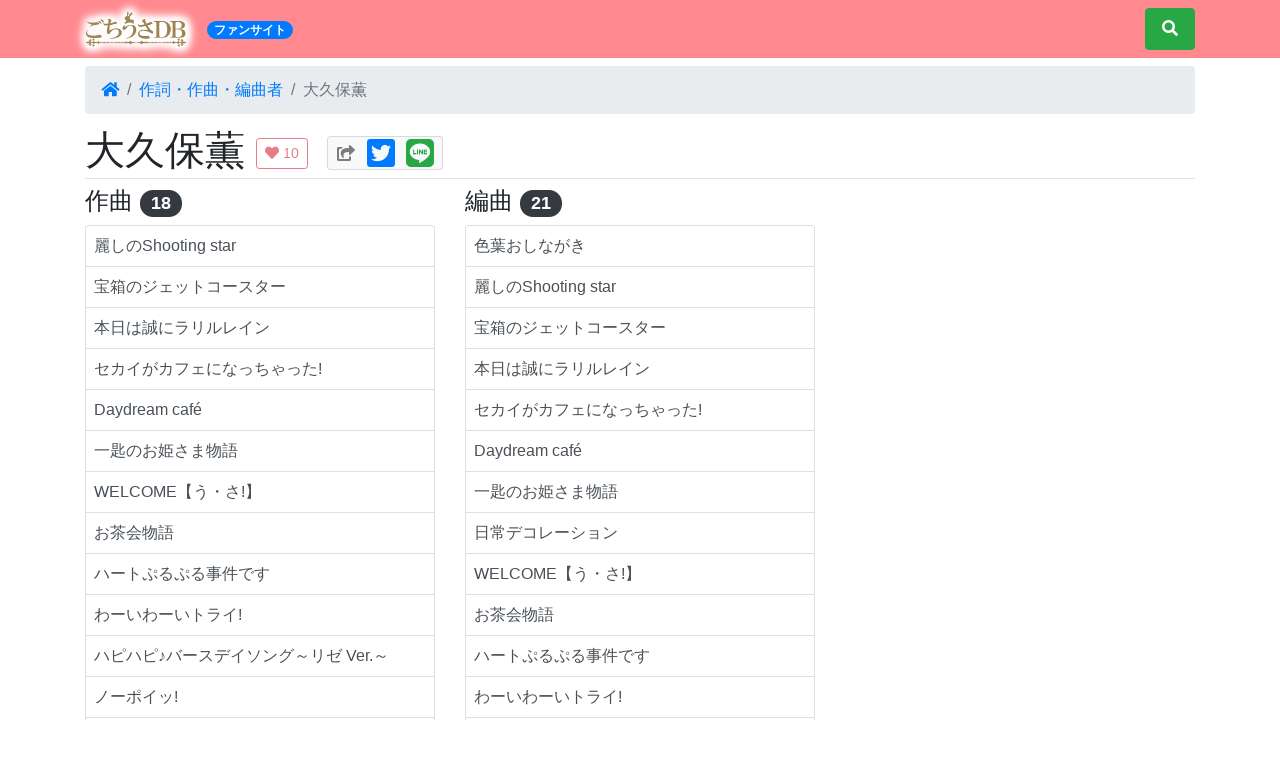

--- FILE ---
content_type: text/html; charset=UTF-8
request_url: https://gochiusa.info/creator/13
body_size: 4922
content:
<!DOCTYPE HTML>
<html lang="ja">
	<head>
		    <!-- Global site tag (gtag.js) - Google Analytics -->
    <script async src="https://www.googletagmanager.com/gtag/js?id=UA-84640084-4"></script>
    <script>
      window.dataLayer = window.dataLayer || [];
      function gtag(){dataLayer.push(arguments);}
      gtag('js', new Date());

      gtag('config', 'UA-84640084-4');
    </script>
    <!--nobanner-->
    <title>大久保薫 - ごちうさDB</title>
    <meta charset="utf-8">
    <meta name="viewport" content="width=device-width, initial-scale=1, shrink-to-fit=no">    <meta name="description" content="大久保薫の「ご注文はうさぎですか?」シリーズへのキャラクターソング提供情報などを掲載。">
    <meta name="format-detection" content="telephone=no">
    <meta name="twitter:card" content="summary" />
    <meta name="twitter:title" content="大久保薫 - ごちうさDB" />
    <meta name="twitter:site" content="@Central_Liner" />
    <meta name="twitter:description" content="ごちうさDBは、TVアニメ「ご注文はうさぎですか?」シリーズの主題歌、キャラクターソングなどの楽曲を中心とした各種情報を扱う非公式のまとめサイトです。" />
    <meta name="twitter:image" content="image/logo.png" />    <base href="https://gochiusa.info/">
    <link rel="stylesheet" href="https://stackpath.bootstrapcdn.com/bootstrap/4.3.1/css/bootstrap.min.css" integrity="sha384-ggOyR0iXCbMQv3Xipma34MD+dH/1fQ784/j6cY/iJTQUOhcWr7x9JvoRxT2MZw1T" crossorigin="anonymous">
    <link rel="stylesheet" href="https://use.fontawesome.com/releases/v5.1.0/css/all.css" integrity="sha384-lKuwvrZot6UHsBSfcMvOkWwlCMgc0TaWr+30HWe3a4ltaBwTZhyTEggF5tJv8tbt" crossorigin="anonymous">
    <link rel="stylesheet" href="https://cdn.datatables.net/1.10.19/css/dataTables.bootstrap4.min.css">
    <link rel="stylesheet" href="css/bootstrap-select.min.css">
    <link href="https://cdnjs.cloudflare.com/ajax/libs/select2/4.0.6-rc.0/css/select2.min.css" rel="stylesheet" />
    <link rel="stylesheet" href="css/select2-bootstrap4.min.css">
    <link rel="stylesheet" href="css/common.css">
    <script async src="//pagead2.googlesyndication.com/pagead/js/adsbygoogle.js"></script>
	</head>
	<body>
		  <script src="https://sdk.push7.jp/v2/p7sdk.js"></script>
  <script>
    p7.init("a198798a54704918856b7cd282b0faf2",{
      mode:"native"
    });
  </script>
  <header>
    <nav class="navbar navbar-expand-md navbar-dark">
      <div class="container">
        <div class="navbar-header">
          <a class="navbar-brand p-0" href="./">
            <img src="image/logo-header.png" height="36" alt="ごちうさDB" class="brand-shadow">
          </a>
          <span class="badge badge-pill badge-primary"  data-toggle="tooltip" data-placement="bottom" title="ごちうさDBは、一ファンによる非公式のまとめサイトです。">ファンサイト</span>
        </div>
        <div class="form-inline">
          
          <button type="button" id="searchModalBtn" class="nav-link btn btn-success" data-toggle="modal" data-target="#searchModal"><i class="fas fa-search"></i></button>
        </div>
      </div>
    </nav>
  </header>
  <!-- div id="change_url_alert" class="container alert alert-warning text-center alert-dismissible fade show" style="display: none;" role="alert">
			  URLを変更しました。<br>
				旧: https://cela.me/gochiusa/ → <b>新:</b> <a href="https://gochiusa.info/"><strong>https://gochiusa.info/</strong></a>
				<button type="button" class="close" data-dismiss="alert" aria-label="閉じる">
					<span aria-hidden="true">×</span>
				</button>
			</div -->		<main class="container">
			<div class="row mt-2">
				<div class="col-12 order-last order-lg-first mb-2">
					<nav aria-label="パンくずリスト">
						<ol class="breadcrumb mb-1">
							<li class="breadcrumb-item"><a href="./"><i class="fas fa-home"></i></a></li>
															<li class="breadcrumb-item"><a href="creator/">作詞・作曲・編曲者</a></li>
								<li class="breadcrumb-item active" aria-current="page">大久保薫</li>
													</ol>
					</nav>
														</div>
							</div>
					<!-- 作詞・作曲・編曲者 Start -->
			<div class="row">
				<div class="col-12 col-md-12">
					<h1 class="border-bottom pb-1 mb-0">大久保薫 <button type="button" class="btn btn-sm btn-outline-danger like-btn mr-2" data-type="creator" data-id="13" data-like="unknown" disabled><i class="fas fa-heart"></i> <span class="like-btn-num">-</span></button>
  <div class="card card-body d-inline-block bg-light py-0 px-2" style="line-height: 0;">
    <i class="fas fa-share-square align-middle fa-fw text-black-50" style="font-size: 1.0rem;"></i>
    <a href="https://twitter.com/share?ref_src=twsrc%5Etfw&text=%E5%A4%A7%E4%B9%85%E4%BF%9D%E8%96%AB+-+%E3%81%94%E3%81%A1%E3%81%86%E3%81%95DB&url=https%3A%2F%2Fgochiusa.info%2Fcreator%2F13&via=gochiusaDB" class="text-primary" title="ツイート"><i class="fab fa-twitter-square align-middle" style="font-size: 2.0rem;"></i></a>
    <a href="https://social-plugins.line.me/lineit/share?url=https%3A%2F%2Fgochiusa.info%2Fcreator%2F13" class="text-success" title="LINEで送る"><i class="fab fa-line fa-3x align-middle" style="font-size: 2.0rem;"></i></a>
</div>
</h1>
					<div class="mb-2"></div>
					<div class="row">
																																		<div class="col-12 col-lg-4 mb-3">
									<h4>作曲 <span class="badge badge-pill badge-dark">18</span></h4>
									<div class="list-group">
																					<a href="song/31" class="list-group-item list-group-item-action p-2">
												麗しのShooting star																																			</a>
																					<a href="song/44" class="list-group-item list-group-item-action p-2">
												宝箱のジェットコースター																																			</a>
																					<a href="song/93" class="list-group-item list-group-item-action p-2">
												本日は誠にラリルレイン																																			</a>
																					<a href="song/153" class="list-group-item list-group-item-action p-2">
												セカイがカフェになっちゃった!																																			</a>
																					<a href="song/1" class="list-group-item list-group-item-action p-2">
												Daydream café																																			</a>
																					<a href="song/36" class="list-group-item list-group-item-action p-2">
												一匙のお姫さま物語																																			</a>
																					<a href="song/137" class="list-group-item list-group-item-action p-2">
												WELCOME【う・さ!】																																			</a>
																					<a href="song/211" class="list-group-item list-group-item-action p-2">
												お茶会物語																																			</a>
																					<a href="song/56" class="list-group-item list-group-item-action p-2">
												ハートぷるぷる事件です																																			</a>
																					<a href="song/225" class="list-group-item list-group-item-action p-2">
												わーいわーいトライ!																																			</a>
																					<a href="song/240" class="list-group-item list-group-item-action p-2">
												ハピハピ♪バースデイソング～リゼ Ver.～																																			</a>
																					<a href="song/66" class="list-group-item list-group-item-action p-2">
												ノーポイッ!																																			</a>
																					<a href="song/50" class="list-group-item list-group-item-action p-2">
												ぴょん'sぷりんぷるん																																			</a>
																					<a href="song/265" class="list-group-item list-group-item-action p-2">
												しんがーそんぐぱやぽやメロディー																																			</a>
																					<a href="song/348" class="list-group-item list-group-item-action p-2">
												天空カフェテリア																																			</a>
																					<a href="song/386" class="list-group-item list-group-item-action p-2">
												魅惑のダイヤモンドティーカップ事件																																			</a>
																					<a href="song/396" class="list-group-item list-group-item-action p-2">
												スキでスゴイになりたいな																																			</a>
																					<a href="song/398" class="list-group-item list-group-item-action p-2">
												ふわふわバルーンが飛び出した!																																			</a>
																			</div>
								</div>
																												<div class="col-12 col-lg-4 mb-3">
									<h4>編曲 <span class="badge badge-pill badge-dark">21</span></h4>
									<div class="list-group">
																					<a href="song/24" class="list-group-item list-group-item-action p-2">
												色葉おしながき																																			</a>
																					<a href="song/31" class="list-group-item list-group-item-action p-2">
												麗しのShooting star																																			</a>
																					<a href="song/44" class="list-group-item list-group-item-action p-2">
												宝箱のジェットコースター																																			</a>
																					<a href="song/93" class="list-group-item list-group-item-action p-2">
												本日は誠にラリルレイン																																			</a>
																					<a href="song/153" class="list-group-item list-group-item-action p-2">
												セカイがカフェになっちゃった!																																			</a>
																					<a href="song/1" class="list-group-item list-group-item-action p-2">
												Daydream café																																			</a>
																					<a href="song/36" class="list-group-item list-group-item-action p-2">
												一匙のお姫さま物語																																			</a>
																					<a href="song/2" class="list-group-item list-group-item-action p-2">
												日常デコレーション																																			</a>
																					<a href="song/137" class="list-group-item list-group-item-action p-2">
												WELCOME【う・さ!】																																			</a>
																					<a href="song/211" class="list-group-item list-group-item-action p-2">
												お茶会物語																																			</a>
																					<a href="song/56" class="list-group-item list-group-item-action p-2">
												ハートぷるぷる事件です																																			</a>
																					<a href="song/225" class="list-group-item list-group-item-action p-2">
												わーいわーいトライ!																																			</a>
																					<a href="song/240" class="list-group-item list-group-item-action p-2">
												ハピハピ♪バースデイソング～リゼ Ver.～																																			</a>
																					<a href="song/66" class="list-group-item list-group-item-action p-2">
												ノーポイッ!																																			</a>
																					<a href="song/50" class="list-group-item list-group-item-action p-2">
												ぴょん'sぷりんぷるん																																			</a>
																					<a href="song/265" class="list-group-item list-group-item-action p-2">
												しんがーそんぐぱやぽやメロディー																																			</a>
																					<a href="song/348" class="list-group-item list-group-item-action p-2">
												天空カフェテリア																																			</a>
																					<a href="song/373" class="list-group-item list-group-item-action p-2">
												お手伝いのラララン添えはいかがですか? ～Rearrange～																																			</a>
																					<a href="song/386" class="list-group-item list-group-item-action p-2">
												魅惑のダイヤモンドティーカップ事件																																			</a>
																					<a href="song/396" class="list-group-item list-group-item-action p-2">
												スキでスゴイになりたいな																																			</a>
																					<a href="song/398" class="list-group-item list-group-item-action p-2">
												ふわふわバルーンが飛び出した!																																			</a>
																			</div>
								</div>
																		</div>
				</div>
			</div>
		<!-- クリエイター End -->

	</main>
	  <div class="container">
    <div class="row">
      <div class="col-12 mb-3">
        <hr>
        &copy; Cela Kafuu (<a href="https://twitter.com/Central_Liner">@Central_Liner</a>)  / <a href="https://cela.me/">cela.me</a><br>
        Special Thanks : <a href="https://twitter.com/colmar1204/status/1030396473337294848">ご注文はデータベースですか？</a>
      </div>
    </div>
    <div class="row">
      <div class="col-12">
        <div class="card card-body m-0 p-2">
          <p class="mb-0">
            ごちうさDBは、一ファンによる<strong class="text-danger">非公式の</strong>まとめサイトです。<br>公式の制作会社・出演者様・その他関係者様とは一切関係がありません。
          </p>
        </div>
      </div>
    </div>  <script async src="//pagead2.googlesyndication.com/pagead/js/adsbygoogle.js"></script>
  <!-- gochiusa.info -->
  <ins class="adsbygoogle"
       style="display:block"
       data-ad-client="ca-pub-5048821777264105"
       data-ad-slot="4856544277"
       data-ad-format="auto"
       data-full-width-responsive="true"></ins>
  <script>
  (adsbygoogle = window.adsbygoogle || []).push({});
  </script>  </div>
  <!-- 検索モーダル -->
  <div class="modal fade" id="searchModal" role="dialog" aria-labelledby="searchModalLabel" style="-webkit-overflow-scrolling : touch;">
    <div class="modal-dialog" role="document">
      <div class="modal-content">
        <div class="modal-header">
          <h5 class="modal-title" id="searchModalLabel">検索</h5>
          <button type="button" class="close" data-dismiss="modal" aria-label="閉じる">
            <span aria-hidden="true">&times;</span>
          </button>
        </div>
        <div class="modal-body" >
          <div class="my-5 mx-auto text-center"><i class="fas fa-compass fa-6x fa-spin text-primary"></i><br><span class="display-4 text-primary">読み込み中...</span></div>
        </div>
      </div><!-- /.modal-content -->
    </div><!-- /.modal-dialog -->
  </div><!-- /.modal -->
  <!-- 声域設定モーダル -->
  <div class="modal fade" id="myKeyModal" tabindex="-1" role="dialog" aria-labelledby="myKeyModalLabel">
    <div class="modal-dialog" role="document">
      <div class="modal-content">
        <div class="modal-header">
          <h5 class="modal-title" id="exampleModalLabel">声域設定</h5>
          <button type="button" class="close" data-dismiss="modal" aria-label="閉じる">
            <span aria-hidden="true">&times;</span>
          </button>
        </div>
        <div class="modal-body">
          <div class="form-group form-row">
            <label for="myHighKey" class="col col-form-label">最高音</label>
            <div class="input-group col">
              <select id="myHighKey" class="selectKey form-control" name="myHighKey">
                <option value="">　</option>
              </select>
            </div>
          </div>
          <div class="form-group form-row">
            <label for="myLowKey" class="col col-form-label">最低音</label>
            <div class="input-group col">
              <select id="myLowKey" class="selectKey form-control" name="myLowKey">
                <option value="">　</option>
              </select>
            </div>
          </div>

        </div>
        <div class="modal-footer">
          <button type="button" class="btn btn-secondary" data-dismiss="modal">閉じる</button>
          <button type="button" id="saveMyKeyBtn" class="btn btn-primary">変更を保存</button>
        </div><!-- /.modal-footer -->
      </div><!-- /.modal-content -->
    </div><!-- /.modal-dialog -->
  </div><!-- /.modal -->
  <script src="https://ajax.googleapis.com/ajax/libs/jquery/3.4.1/jquery.min.js"></script>
  <script src="https://cdnjs.cloudflare.com/ajax/libs/popper.js/1.14.7/umd/popper.min.js" integrity="sha384-UO2eT0CpHqdSJQ6hJty5KVphtPhzWj9WO1clHTMGa3JDZwrnQq4sF86dIHNDz0W1" crossorigin="anonymous"></script>
  <script src="https://stackpath.bootstrapcdn.com/bootstrap/4.3.1/js/bootstrap.min.js" integrity="sha384-JjSmVgyd0p3pXB1rRibZUAYoIIy6OrQ6VrjIEaFf/nJGzIxFDsf4x0xIM+B07jRM" crossorigin="anonymous"></script>
  <script src="https://cdn.datatables.net/1.10.19/js/jquery.dataTables.min.js" defer></script>
  <script src="https://cdn.datatables.net/1.10.19/js/dataTables.bootstrap4.min.js" defer></script>
	<script src="https://cdnjs.cloudflare.com/ajax/libs/select2/4.0.6-rc.0/js/select2.min.js" defer></script>
  <script src="js/bootstrap-select.min.js" defer></script>
  <script src="js/common.js?20200510a" defer></script>
<!-- コメントモーダル -->
<div class="modal fade" id="commentModal" tabindex="-1" role="dialog" aria-labelledby="commentModalTitle" aria-hidden="true">
  <div class="modal-dialog" role="document">
    <div class="modal-content">
      <div class="modal-header">
        <h5 class="modal-title" id="commentModalTitle">コメント</h5>
        <button type="button" class="close" data-dismiss="modal" aria-label="閉じる">
          <span aria-hidden="true">&times;</span>
        </button>
      </div>
      <div class="modal-body">
					<form id="commentForm" class="input-group mb-1" action="json.php" method="post">
						<input type="text" id="commentText" class="form-control" placeholder="コメントを入力" aria-label="コメントを入力" aria-describedby="button-addon1" disabled>
						<div class="input-group-append">
							<button type="submit" id="commentPostBtn" class="btn btn-primary" disabled><i class="fas fa-edit"></i></button>
						</div>
					</form>
					<div id="commentError">
					</div>
					<hr class="my-1">
					<div style="position: relative;">
						<div id="comment_list" data-type="creator" data-id="13">
						</div>
						<div style="position: absolute; padding: 0; top:0; left:0; background-color: rgba(255, 255, 255, 0.5); -webkit-backdrop-filter: blur(2px); backdrop-filter: blur(2px);" class="w-100 h-100"  id="commentLoading">
							<div style="position: absolute; padding: 0; top: calc(50% - 2.5rem); text-align: center;" class="w-100">
								<div class="spinner-grow text-primary" style="width: 5rem; height: 5rem;" role="status">
									<span class="sr-only">Loading...</span>
								</div>
							</div>
						</div>
					</div>
					<button type="button" id="commentReadMoreBtn" class="btn btn-outline-primary btn-block" disabled>もっと読み込む</button>
      </div>
      <div class="modal-footer">
        <button type="button" class="btn btn-secondary" data-dismiss="modal">閉じる</button>
      </div>
    </div>
  </div>
</div>
	<script async src="https://platform.twitter.com/widgets.js" charset="utf-8"></script>
	</body>
</html>


--- FILE ---
content_type: text/html; charset=utf-8
request_url: https://www.google.com/recaptcha/api2/aframe
body_size: 268
content:
<!DOCTYPE HTML><html><head><meta http-equiv="content-type" content="text/html; charset=UTF-8"></head><body><script nonce="0_gBrFawFCaUvAzV1V4dGQ">/** Anti-fraud and anti-abuse applications only. See google.com/recaptcha */ try{var clients={'sodar':'https://pagead2.googlesyndication.com/pagead/sodar?'};window.addEventListener("message",function(a){try{if(a.source===window.parent){var b=JSON.parse(a.data);var c=clients[b['id']];if(c){var d=document.createElement('img');d.src=c+b['params']+'&rc='+(localStorage.getItem("rc::a")?sessionStorage.getItem("rc::b"):"");window.document.body.appendChild(d);sessionStorage.setItem("rc::e",parseInt(sessionStorage.getItem("rc::e")||0)+1);localStorage.setItem("rc::h",'1769910548518');}}}catch(b){}});window.parent.postMessage("_grecaptcha_ready", "*");}catch(b){}</script></body></html>

--- FILE ---
content_type: text/css
request_url: https://gochiusa.info/css/common.css
body_size: 976
content:
html {
  position: relative;
  min-height: 100%;
}
body {
  margin-top: 0;
}
.page-header {
  margin-top: 0;
}
.footer-nav {
  width: 100%;
}
.page-header {
  margin-top: 0;
}

nav.navbar {
  background-color: #ff898e;
  backdrop-filter: blur(6px);
}

.member-64 {
  max-width: 64px;
  max-height: 64px;
  border-style: solid;
  border-width: 2px;
}

.member-48 {
  max-width: 48px;
  max-height: 48px;
  border-style: solid;
  border-width: 2px;
}

.member-24 {
  max-width: 24px;
  max-height: 24px;
  border-style: solid;
  border-width: 1px;
}

.member-32 {
  max-width: 32px;
  max-height: 32px;
  border-style: solid;
  border-width: 1.5px;
}
.brand-shadow {
	filter: drop-shadow(2px 2px 3px #fff) drop-shadow(-2px 2px 3px #fff) drop-shadow(2px -2px 3px #fff) drop-shadow(-2px -2px 3px #fff);
}

.vd-ad img {
	max-width: 100%;
	display: block;
	margin-left: auto;
	margin-right: auto;
}

.table-sticky-left {
    position: -webkit-sticky;
    position: sticky;
    left: 0;
    background-color: #fff;
}


.side-sticky::before {
    position: -webkit-sticky;
    position: sticky;
    top: 0;
    z-index: 1020;
}


.input-group-sm input.form-control {
  font-size: 1.0rem;
}

.twitter-widget-wrapper iframe {
   width: 740px !important;
 }

/*
iframe {
border: 0;
width: 100%;
height: 110px;
}
*/

.youtube-wrapper {
  position: relative;
  width: 100%;
}
.youtube-wrapper {
  content:"";
  display: block;
  padding-top: 100%;
}

.youtube-wrapper > iframe {
  position: absolute;
  top: 0;
  left: 0;
  width: 100%;
  height: 100%;
}

input[type=range] {
  -webkit-appearance:none;
  background-color:#cbcbcb;
  background-repeat: no-repeat;
  height:8px;
  width:100%;
  border-radius:3px;
  z-index: 10;
  background-image: linear-gradient(#8e9092, #8e9092);
}
input[type=range]::-webkit-slider-thumb{
  -webkit-appearance:none;
  background:#8e9092;
  height:16px;
  width:16px;
  border-radius:50%;
  z-index: 20;
}
input[type=range]::-webkit-slider-thumb:hover{
  background:#f44;
  transform: scale(1.3);
  transition-duration: 0.3s;
}
input[type=range]::-webkit-slider-thumb:active{
  transform: scale(1.5);
  transition-duration: 0.3s;
}
input[type=range]::-ms-tooltip{
  display:none;
}
input[type=range]::-moz-range-track{
  height:0;
}
input[type=range]::-moz-range-thumb{
  background:#800;
  height:18px;
  width:18px;
  border:none;
  border-radius:50%;
}

.font-weight-bold .small{
    font-weight: 700!important;
}

.preview-artwork {
  position: relative;
  width: 48px;
}
.preview-artwork img {
  width: 48px;
}

.preview-artwork button {
  position: absolute;
  top: 50%;
  left: 50%;
  -ms-transform: translate(-50%,-50%);
  -webkit-transform: translate(-50%,-50%);
  transform: translate(-50%,-50%);
  margin:0;
  padding:0;
  font-size: 1.75rem;
  opacity: 0.3;
}
.preview-artwork button:hover {
  opacity: 0.7;
}

.search-title {
  display: block;
  font-size: 1.25rem;
}
.search-song {
  position: relative;
  color: #495057;
  text-decoration: none;
}

.search-artist, .search-badge, .search-head {
  font-size: 0.75rem;
}
.search-song a {
  position: relative;
  z-index: 20;
}

.search-song a.td-link {
  position: absolute;
  top: 0;
  left: 0;
  width: 100%;
  height: 100%;
  z-index: 10;
}

.custom-control-label-artists::before,
.custom-control-label-artists::after {
    top: .35rem;
    width: 1.25rem;
    height: 1.25rem;
}

@media (max-width: 576px) {
  h1, .h1 {
    font-size: 2.0rem;
  }
  h2, .h2 {
    font-size: 1.8rem;
  }
  h3, .h3 {
    font-size: 1.6rem;
  }
  h4, .h4 {
    font-size: 1.4rem;
  }
  h5, .h5 {
    font-size: 1.2rem;
  }
}
@media (min-width: 576px) {
  .search-title {
    font-size: 1.25rem;
  }
}

@media (min-width: 768px) {
  .search-title {
    font-size: 1.25rem;
  }
  .search-artist, .search-badge, .search-head {
    font-size: 1rem;
  }
}

@media (min-width: 992px) {
  .search-title {
    font-size: 1.5rem;
  }
  .preview-artwork {
    width: 64px;
  }
  .preview-artwork img {
    width: 64px;
  }
}

@media (min-width: 1200px) {
  .search-title {
    font-size: 1.5rem;
  }
  .preview-artwork {
    width: 64px;
  }
  .preview-artwork img {
    width: 64px;
  }
}


--- FILE ---
content_type: application/javascript
request_url: https://gochiusa.info/js/common.js?20200510a
body_size: 6886
content:
var userAgent = window.navigator.userAgent.toLowerCase();
var audioPreLoad = true;
var iosFlag = userAgent.indexOf('safari') !== -1 && userAgent.indexOf('iphone') !== -1 ? true : false;
var allPlay = false;
var searchModalLoad = false;
var myKeyModalLoad = false;
var notes_code = ['C','D♭','D','E♭','E','F','G♭','G','A♭','A','B♭','B'];
var octave_net = ['lowlowlowlow','lowlowlow','lowlow','low','mid1','mid2','hi','hihi','hihihi','hihihihi','hihihihihi'];
/*
if(userAgent.indexOf('iphone') != -1 || userAgent.toLowerCase().indexOf('android') != -1){
  $('#iTunesPlayer').hide();
} else {
  $('#iTunesPlayer').show();
}
*/

var blinkLoading = function(){
      $('.blink-loading').fadeOut(400,function(){
        $(this).fadeIn(400);
      });
};

$('.like-btn').on('click', function() {
  reflesh_like($(this));
});

function reflesh_like($btn) {
  var type = $btn.data('type');
  var id = $btn.data('id');
  var like_status = $btn.attr('data-like');
  $btn.prop('disabled',true);

  var query = {};
  var $btn_num = $btn.find('.like-btn-num');

  if(like_status === 'unknown'){
    query = {type:type, id:id, mode:'get'};
  } else if(like_status === 'false'){
    query = {type:type, id:id, mode:'like'};
  } else {
    query = {type:type, id:id, mode:'unlike'};
  }

  $.ajax({
      url: 'json.php',
      type: 'POST',
      data: query,
      timeout: 10000,  // 単位はミリ秒
      dataType: 'json'
  }).then(
    function(data) {
      if(data.your_like){
        $btn.removeClass('btn-outline-danger');
        $btn.addClass('btn-danger');
        $btn.attr('data-like', 'true');
      } else {
        $btn.removeClass('btn-danger');
        $btn.addClass('btn-outline-danger');
        $btn.attr('data-like', 'false');
      }
      $btn_num.text(data.like_num);
      setTimeout(function(){
        $btn.prop('disabled',false);
        $btn.blur();
      },3000);

    },
    function() {
      $btn.prop('disabled',false);
      $btn.blur();
    }
    );
}

function cmtbtn_disable(disable) {
  var disabled_btn = [
    $('#commentText'),
    $('#commentPostBtn'),
    $('#commentReadMoreBtn'),
    $('.commentDeleteBtn')
  ];
  for (var e of disabled_btn) {
    e.prop('disabled', disable);
  }
}

function post_comment() {
  $('#commentLoading').show(asp);
  var $cmt = $('#comment_list');
  var $cmt_input = $('#commentText');

  var type = $cmt.data('type');
  var id = $cmt.data('id');
  var text = $cmt_input.val();

  cmtbtn_disable(true);

  $.ajax({
    url: 'json.php',
    type: 'POST',
    data: {type:type, id:id, text:text, mode:'postComment'},
    timeout: 10000,
    dataType: 'json'
  }).then(
    function(data) {
      if(data.result){
        $cmt_input.val('');
        $('#commentError').hide();
        $('#commentError').html('<div class="alert alert-success alert-dismissible fade show" role="alert">投稿しました。<button type="button" class="close" data-dismiss="alert" aria-label="閉じる"><span aria-hidden="true">&times;</span></button></div>').show(asp);
        reflesh_comment('new');
      } else {
        $('#commentError').hide();
        $('#commentLoading').hide(asp);
        $('#commentError').html('<div class="alert alert-danger alert-dismissible fade show" role="alert"><strong><i class="fas fa-exclamation-triangle"></i></strong> '+data.msg+'   <button type="button" class="close" data-dismiss="alert" aria-label="閉じる"><span aria-hidden="true">&times;</span></button></div>').show(asp);
        cmtbtn_disable(false);
      }
    },
    function() {
      $cmt.hide();
      $cmt.html('<div class="alert alert-danger" role="alert">コメントが取得できませんでした。</div>');
      $cmt.show(asp);
    }
  );
}

$('#commentPostBtn').on('click',function(e) {
  e.preventDefault();
  post_comment();
  return false;
});

$('#commentReadMoreBtn').on('click',function(e) {
  reflesh_comment('old');
});

function delete_comment($cmtdel_btn) {
  var cmtdel_id = $cmtdel_btn.attr('data-id');

  cmtbtn_disable(true);

  $.ajax({
    url: 'json.php',
    type: 'POST',
    data: {cmt_id:cmtdel_id, mode:'deleteComment'},
    timeout: 10000,
    dataType: 'json'
  }).then(
    function(data) {
      if(data.result){
        $cmtdel_btn.parents('.media').hide(asp,function() {
          cmtbtn_disable(false);
        });

      } else {
        $('#commentError').hide();
        cmtbtn_disable(false);
        $('#commentError').html('<div class="alert alert-danger" role="alert"><strong><i class="fas fa-exclamation-triangle"></i></strong> '+data.msg+'</div>').show(asp);
      }
    },
    function() {
      $cmt.hide();
      $cmt.html('<div class="alert alert-danger" role="alert"><strong>エラー</strong></div>');
      $cmt.show(asp);
    }
  );
}


function reflesh_comment(mode = null) {
  var $cmt_input = $('#commentText');
  var $cmt_btn = $('#commentPostBtn');
  var $more_btn = $('#commentReadMoreBtn');
  var $cmt = $('#comment_list');
  var type = $cmt.data('type');
  var id = $cmt.data('id');
  var query;
  var cursor;

  $('#commentLoading').show(asp);
  $('#noComment').remove();
  switch (mode) {
    case 'new':
      cursor = $cmt.find('.media:first').attr('data-id') || '-1';
      query = {type:type, id:id, mode:'getComment', get_mode:mode,cursor: cursor};
      break;
    case 'old':
      cursor = $cmt.find('.media:last').attr('data-id') || null;
      query = {type:type, id:id, mode:'getComment', get_mode:mode,cursor: cursor};
      break;
    default:
      query = {type:type, id:id, mode:'getComment'};
  }
  $.ajax({
      url: 'json.php',
      type: 'POST',
      data: query,
      timeout: 10000,
      dataType: 'json'
  }).then(
    function(data) {
      var html = '';
      $(data.comments).each(function(i, e) {

        html += `
  <div class="media mb-0" data-id="${e.id}">
    <a href="#" class="mr-3">
      <img src="${e.user.imgurl}" class="rounded-circle member-48" alt="${e.user.name}">
    </a>
    <div class="media-body">
      <div class="float">
        <div class="float-left">
          <h6 class="mt-0 mb-1"><b>${e.user.name}</b> <span class="small text-muted">@${e.user.screen_name}</span></h6>
        </div>
        <div class="float-right">
          ${e.deletable ? `<button type="button" class="btn btn-danger badge commentDeleteBtn" data-id="${e.id}"><i class="fas fa-trash-alt"></i></button>` : ''}
          <span class="ml-3 small text-muted relative-time" data-date="${e.date}"></span>
        </div>
        <div class="clearfix"></div>
      </div>
      <p class="mb-0">${e.text}</p>
      <hr class="my-1">
    </div><!-- /.media-body -->

  </div><!-- /.media -->
`;
      });
      if (Object.keys(data.comments).length === 0){
        html += '<div class="text-center my-5" id="noComment">コメントはまだありません。</div>';
      }
      if (Object.keys(data.comments).length < 10) {
        $more_btn.prop('disabled', true).hide(asp);
      } else {
        $more_btn.show(asp);
      }
      if(mode === 'new'){
        $(html).prependTo($cmt).hide().fadeIn(asp);
      } else if(mode === 'old'){
        $(html).appendTo($cmt).hide().fadeIn(asp);
      } else {
        $cmt.hide();
        $cmt.html(html);
        $cmt.show(asp);
      }

      $cmt_input.val('');
      cmtbtn_disable(false);

      $('#commentLoading').hide(asp);
      $('.commentDeleteBtn').off('click');
      $('.commentDeleteBtn').on('click',function() {
        delete_comment($(this));
      });

      $('.relative-time').each(function(i, e) {
        var $this = $(e);
        $this.text(getRelativeTime($this.attr('data-date')));
      });
    },
    function() {
      $cmt.hide();
      $cmt.html('<div class="alert alert-danger" role="alert"><strong>エラー</strong></div>');
      $('#commentLoading').hide(asp);
      $cmt.show(asp);
    }
    );
}

function audio_event() {
  $('.preview-player audio').on('waiting', function(){
    var thisPlayer = $(this).parents('.preview-player');
    thisPlayer.find('.prv-play-btn').html('<i class="fas fa-spinner fa-spin"></i>');
    thisPlayer.find('.prv-album-play-btn').html('<i class="fas fa-spinner fa-spin"></i>');
  });
  $('.preview-player audio').on('timeupdate', function(){
    var thisPlayer = $(this).parents('.preview-player');
      if(thisPlayer.find('.seek-bar').length > 0){
        changeSeekTime(thisPlayer);
      }
      if(thisPlayer.parents('tr').length > 0){
        var audioPlayer = thisPlayer.find('audio')[0];
        var duration = audioPlayer.duration;
        var currentTime = audioPlayer.currentTime;
        var currentPercent = currentTime/duration*100;
        thisPlayer.css('background', 'linear-gradient(90deg,#7E8 0%,#7E8 '+currentPercent+'%,transparent '+currentPercent+'%,transparent 100%)');
      }
    });
  $('.preview-player audio').on('ended', function(){
    var nextTr = $(this).parents('tr');
    var nextPlayer = $(this);
    nextPlayer[0].currentTime = 0;
    nextPlayer[0].pause();
    while(true){
      if(nextTr.next().length > 0){
        nextTr = nextTr.next();
      } else if(nextTr.parents('.disc-list').next().find('tr').length > 0) {
        nextTr = nextTr.parents('.disc-list').next().find('tr');
      } else if(allPlay && !iosFlag && $('.next-page-link').length > 0){
        changeSearchPage($('.next-page-link:last').attr('href'));
        break;
      } else {
        allPlay = false;
        break;
      }
      nextPlayer = nextTr.find('.preview-player audio');
      if(nextPlayer.length > 0){
        nextPlayer[0].play();
        break;
      }
    }
  });

  $('.preview-player audio').on('pause', function(){
    var thisPlayer = $(this).parents('.preview-player');
    thisPlayer.find('.prv-play-btn').html('<i class="fas fa-play">');
    thisPlayer.find('.prv-album-play-btn').html('<i class="fas fa-play">');
    $(this).parents('tr').removeClass('font-weight-bold');
  });
  $('.preview-player audio').on('play playing', function(){
    var thisPlayer = $(this).parents('.preview-player');
    thisPlayer.find('.prv-play-btn').html('<i class="fas fa-pause">');
    thisPlayer.find('.prv-album-play-btn').html('<i class="fas fa-stop">');
    $(this).parents('tr').addClass('font-weight-bold');
  });

  $('.seek-bar').on('input', function (){
    $(this).parents('.preview-player').find('audio').off('timeupdate');
  });
  $('.seek-bar').on('change', function (){
    var player = $(this).parents('.preview-player');
    var audioPlayer = player.find('audio')[0];
    var duration = audioPlayer.duration;
    audioPlayer.currentTime = $(this).val()/100*duration;
    player.find('audio').on('timeupdate', function(){
      changeSeekTime(player);
    });
  });
  audioPreLoad = true;
  $('.prv-all-play-btn').on('click',function (){
    playPrvAll();
  });

  $('.prv-play-btn').on('click', function(){
    var audioPlayer = $(this).parents('.preview-player').find('audio')[0];
    if(audioPlayer.paused){
      audioPlayer.play();
    } else {
      audioPlayer.pause();
    }
  });

  $('.prv-album-play-btn').on('click', function(){
    var audioPlayer = $(this).parents('.preview-player').find('audio')[0];
    if(audioPlayer.paused){
      $('audio').each(function() {
        this.pause();
        this.currentTime = 0;
     });
      audioPlayer.play();
    } else {
      allPlay = false;
      $('audio').each(function() {
        this.pause();
        audioPlayer.currentTime = 0;
      });
    }
  });
}

function playPrvAll(){
  allPlay = !iosFlag;
  allPlay = true;
  $('audio').each(function() {
    if(audioPreLoad && iosFlag){
      this.play();
    }
    this.pause();
    this.currentTime = 0;
 });
 audioPreLoad = false;
  $('.preview-player .prv-album-play-btn:first').trigger('click');
}
function changeSeekTime(player) {
  var currentTime = player.find('audio')[0].currentTime;
  var duration = player.find('audio')[0].duration;
  player.find('.seek-bar').val(Math.round(currentTime/duration*100));
  player.find('.seek-bar').css('background-size', Math.round(currentTime/duration*100)+'% 100%');
}

function changePrintingImage(){
  $('img.amazon-artwork').each(function(i, e){
    if(e.naturalWidth == 1 && e.naturalHeight == 1){
      if($(e).attr('src').indexOf('.MZZZZZZZ') !== -1){
        $(e).attr('src', $(e).attr('src').replace('.MZZZZZZZ', '.LZZZZZZZ'));
        $(e).on('load', function(){
          changePrintingImage();
        });
      } else {
        $(e).attr('src',"image/printing.png");
      }
    }
  });
}

function printMyKaraokeKey(){
  if($('#myKaraokeKey').length > 0){
    var $keyDiv = $('#myKaraokeKey');
    var myHigh = localStorage.getItem('myHighKey');
    var myLow = localStorage.getItem('myLowKey');
    var songHigh = $keyDiv.data('high');
    var songLow = $keyDiv.data('low');
    var real_key;
    var karaoke_key;
    var octave = 0;
    var keyHtml = '<b>おすすめキー設定</b> : ';
    if(myHigh <= 0 || myLow <= 0 || myHigh < myLow){
      console.log('マイキー未設定');
      return ;
    }
    if(songHigh <= 0 || songLow <= 0 || songHigh < songLow){
      console.log('曲キー未設定');
      return ;
    }
    if((myHigh-myLow) < (songHigh - songLow)){
      return ;
    }
    if(myHigh >= songHigh && myLow <= songLow){
      keyHtml += '<b>±0</b><span class="small">(原曲キー)';
    } else if(myHigh < songHigh || myLow > songLow){
      real_key = (myHigh < songHigh) ? myHigh-songHigh  : myLow-songLow;
      karaoke_key = real_key;
      octave = 0;
      while(Math.abs(karaoke_key) > 6){
        if(karaoke_key > 0){
          karaoke_key -= 12;
          octave++;
        } else {
          karaoke_key += 12;
          octave--;
        }
        if(Math.abs(octave) > 12){
          return ;
        }
      }
      if(myLow>songLow+real_key || myHigh<songHigh+real_key){
        return ;
      }
      /*
      if(octave!==0){
        keyHtml += '<span class="small">'+Math.abs(octave)+'オク'+(octave>0?'上':'下');
      }
      */
      keyHtml += '<b>'+((karaoke_key>0)?'+':'')+karaoke_key+'</b>';
      if(octave!==0){
        keyHtml += '<span class="small">('+((real_key>0)?'+':'')+real_key+')';
      }
    }
    $keyDiv.html(keyHtml);
    return ;
  }
  return ;
}

$('#searchModal').on('show.bs.modal', function (e) {
  if(searchModalLoad === false){
    $.ajax({
        url: 'search',
        type: 'POST',
        data: {embed: '1'},
        timeout: 10000,  // 単位はミリ秒
    }).then(
      function(data) {
        $('#searchModal .modal-body').html(data);
        $('#searchOptions').show();
        $('#searchAlbumOptions').show();
        $('.collapse-btn').hide(asp);
        $('#searchModal').modal('handleUpdate');
        searchModalLoad = true;
        searchInit();
        return true;
      },
      function() {
        $('#searchModal .modal-body').html('<div class="my-5 mx-auto text-center"><i class="fas fa-exclamation-triangle fa-6x fa-spin text-danger"></i><br><span class="display-4 text-dager">通信エラー</span></div>');
        location.href = 'search';
        searchModalLoad = false;
        return true;
      });
  }
  return true;
});

$('#myHighKey').on('change', function(e){
  if($('#myHighKey').val() < $('#myLowKey').val()){
    $('#myLowKey').val($('#myHighKey').val());
  }
});

$('#myLowKey').on('change', function(e){
  if($('#myHighKey').val() < $('#myLowKey').val()){
    $('#myHighKey').val($('#myLowKey').val());
  }
});

$('#myKeyModal').on('show.bs.modal', function(e) {
  if(myKeyModalLoad === false){
    for(var i=32; i< 92 ;i++){
      $('#myKeyModal select.selectKey').append('<option value="'+i+'">'+notes_code[i%12]+''+(Math.floor(i/12)-1)+' ('+octave_net[Math.floor((i+4)/12)]+''+notes_code[i%12]+')</option>');
    }
    myKeyModalLoad = true;
  }
  if(localStorage.getItem('myHighKey')){
    $('#myHighKey').val(localStorage.getItem('myHighKey'));
  }
  if(localStorage.getItem('myLowKey')){
    $('#myLowKey').val(localStorage.getItem('myLowKey'));
  }
});


$('#saveMyKeyBtn').on('click', function(e){
  if(!$('#myHighKey').val()){
    alert('最高音が選択されていません。');
    return false;
  }
  if(!$('#myLowKey').val()){
    alert('最低音が選択されていません。');
    return false;
  }
  localStorage.setItem('myHighKey', $('#myHighKey').val());
  localStorage.setItem('myLowKey', $('#myLowKey').val());
  $('#myKeyModal').modal('hide');
  printMyKaraokeKey();
  return true;
});

$(document).ready(function() {
  audio_event();
    $('.table-sort').DataTable( {
        "paging":   false,
        "info":     false,
        "order": [],
        "language": {
          "decimal":        "",
          "emptyTable":     "データがありません。",
          "loadingRecords": "読み込み中...",
          "processing":     "処理中...",
          "search":         "<i class=\"fas fa-search\"></i>",
          "zeroRecords":    "一致するデータはありません。"
        }
    } );
    printMyKaraokeKey();
    setTimeout(changePrintingImage(), 1000);
} );

//旧
var asp = 300;
var notfound_ja = '<small class="text-muted">該当なし</small>';
var blinkTimerId;
var searchTimerId;

function formatState (state) {
  if (!state.id) {
    return state.text;
  }
  var baseUrl = "image/s";
  var $state = $(
    '<span><img src="' + baseUrl + '/chara/' + state.element.value + '.png" class="img-flag rounded-circle member-24"> ' + state.text + '</span>'
  );
  return $state;
}

$(".js-example-templating").select2({
templateResult: formatState
});

function searchUpdate($form, animated) {
  $('.searchForm button').prop('disabled',true);
  /*if(typeof $form.query !== 'string'){
  }
  */
  if(animated){
    $('#searchStatus').html('<div class="my-5 mx-auto blink-loading text-center"><i class="fas fa-compass fa-6x fa-spin text-primary"></i><br><span class="display-4 text-primary">検索中...</span></div>');
    $('#searchResults').fadeOut(asp);
    $('#searchStatus').show(asp);
    blinkTimerId = setInterval(blinkLoading, 800);
  } else {
    $('#loadingIcon').hide();
    $('#loadingIcon').html('<i class="fas fa-spinner fa-spin text-primary"></i>');
    $('#loadingIcon').show(asp);
  }
var query;
  if(typeof $form.query === 'string'){
    query = $form.query;
  } else {
    query = $form.serialize();
    var stateObj = { query: query };
    history.pushState(stateObj,'','search?'+query);
  }
  $.ajax({
      url: 'search_result.php',
      type: 'GET',
      data: query,
      timeout: 10000,  // 単位はミリ秒
  }).then(
    function(data) {
      clearInterval(blinkTimerId);
      $('#searchResults').hide();
      $('#searchResults').html(data);
      $('#searchResults').fadeIn(asp);
      $('#searchStatus').hide(asp);
      audio_event();
      setTimeout(changePrintingImage(), 1000);
      $('.searchForm button').prop('disabled', false);
      return true;
    },
    function() {
      $('.searchForm button').prop('disabled', false);
      location.href = 'search?'+query;
      return false;
    }
    );
    return false;
}

window.onpopstate = function(e){
    if (!e.state) return;
    clearTimeout(searchTimerId);
    console.log(e);
    searchUpdate(e.state, true);
};



var blinkLoading = function(){
      $('.blink-loading').fadeOut(400,function(){
        $(this).fadeIn(400);
      });
};

$(document).on('click', '.pagination a.page-link', function(event) {
		event.preventDefault();
		var link = $(this).attr("href");
    changeSearchPage(link);
    if($(this).parents('#btmPagination').length > 0){
      $('body,html').animate({scrollTop:$('#searchResults').offset().top}, asp, 'swing');
    }
});

function changeSearchPage(link){
  $('.pagination li.page-item').addClass('disabled');
  $('#resultsList').fadeOut(600, function(){
    $('#resultsList tr').html('<td class="p-2 text-primary"><div class="search-title blink-loading"><i class="fas fa-compass fa-spin text-primary"></i> Now Loading...</div><span class="search-artist blink-loading">読み込み中…</span></td>');
    $('#resultsList').fadeIn(400);
    blinkTimerId = setInterval(blinkLoading, 800);
  });
  history.replaceState('','',link);
  $.ajax({
      url: link.replace('search?', 'search_result.php?'),
      timeout: 10000,  // 単位はミリ秒
  }).then(
    function(data) {
      clearInterval(blinkTimerId);
      $('#resultsList').stop();
      $('#searchResults').html(data);
      $('#resultsList').hide();
      $('#resultsList').show(0,$('#resultsList').fadeIn(asp));
      audio_event();
      setTimeout(changePrintingImage(), 1000);
      audioPreLoad = true;
      if(allPlay){
        playPrvAll();
      }
      return true;
    },
    function() {
      $('.pagination li.page-item').removeClass('disabled');
      location.href = link;
      return false;
    }
    );
}

function checkRangeValue(min, max) {
  if(min.val() != '' && max.val() != '' && min.val() > max.val()){
    return false;
  }
  return true;
}

function checkDetailOptions($form) {
  if($form.find("[name='type']").val() === 'song'){
    if($form.find('.selectSongSeries').val().length > 0) return true;
    if($form.find('.checkUnreleased').prop('checked')) return true;
    if($form.find('.checkAudition').prop('checked')) return true;
    if($form.find('[name=artists\\[\\]]').val().length > 0)  return true;
    if($form.find('[name=lyrics]').val().length > 0) return true;
    if($form.find('[name=compose]').val().length > 0) return true;
    if($form.find('[name=arrange]').val().length > 0) return true;
    if($form.find('.checkVer').prop('checked')) return true;
    if($form.find('.checkInst').prop('checked')) return true;
    if($form.find('.bpmMin').val() > 0) return true;
    if($form.find('.bpmMax').val() > 0) return true;
    if($form.find('.lengthMin').val() > 0) return true;
    if($form.find('.lengthMax').val() > 0) return true;

  } else if($form.find("[name='type']").val() === 'album') {
    if($form.find('.selectSeries').val().length > 0) return true;
    if($form.find('.checkUnreleased').prop('checked')) return true;
    if($form.find('.checkAudition').prop('checked')) return true;
    if($form.find('.priceMin').val() > 0) return true;
    if($form.find('.priceMax').val() > 0) return true;
  }
  return false;

}

function searchInit(){

  $('.selectArtists').select2({
      theme: 'bootstrap4',
      placeholder: "複数選択可",
      templateResult: formatState,
      language: {"noResults": function(){ return notfound_ja;}},
      escapeMarkup: function (markup) { return markup; }
  });

  $('.selectCreators').select2({
      theme: 'bootstrap4',
      language: {"noResults": function(){ return notfound_ja;}},
      escapeMarkup: function (markup) { return markup; }
  });


  $('#nativeSearch .searchForm').submit(function(e) {
    e.preventDefault();
    clearTimeout(searchTimerId);
    searchUpdate($(this), true);
  });

  $('#nativeSearch .searchForm input, #nativeSearch .searchForm select').on('change',function(){
    var $form = $(this).parents('.searchForm');
    clearTimeout(searchTimerId);
    searchTimerId = setTimeout(function(){
      searchUpdate($form, false);
    }, 2000);
  });


  $('.checkInst').on('change',function(){
    $this = $(this);
    var $form = $this.parents('form');
    if($this.prop('checked') == true){
      $form.find('.checkVer').prop('checked', true);
    }
  });
  $('.bpmMin').on('change',function(){
    $this = $(this);
    var $form = $this.parents('form');
    if(!checkRangeValue($form.find('.bpmMin'),$form.find('.bpmMax'))){
      $form.find('.bpmMax').val($this.val());
    }
  });
  $('.bpmMax').on('change',function(){
    $this = $(this);
    var $form = $this.parents('form');
    if(!checkRangeValue($form.find('.bpmMin'),$form.find('.bpmMax'))){
      $form.find('.bpmMin').val($this.val());
    }
  });

  $('.selectArtists, .selectLyrics, .checkArtists').on('change', function(){
    $this = $(this);
    var $form = $this.parents('form');
    if($form.find('.selectLyrics').val().length > 0 ||  $form.find('.checkArtists:checked').length > 0){
      $form.find('.checkInst').prop('checked', false);
      $form.find('.checkInst').prop('disabled', true);
    } else {
        $form.find('.checkInst').prop('disabled', false);
    }
  });

  $('.checkVer').on('change',function(){
    $this = $(this);
    var $form = $this.parents('form');
    if($this.prop('checked') == false){
      $form.find('.checkInst').prop('checked', false);
    }
  });
  $('.searchWord').on('change', function(){
    $this = $(this);
    var $form = $this.parents('form');
    if($form.find("[name='type']").val() == 'song') {
      if($form.find('[name="target[]"]:checked').length == 0 && $this.val().length > 0){
         $form.find('.targetSongName').prop('checked', true);
         $form.find('.targetSongLyrics').prop('checked', true);
      }
    } else if($form.find("[name='type']").val() == 'album') {
      if($form.find('[name="target[]"]:checked').length == 0 && $form.find('.searchWord').val().length > 0){
         $form.find('.targetAlbumName').prop('checked', true);
      }
    }
  });


  $('.searchOptions').on('hide.bs.collapse', function () {
    $this = $(this);
    var $form = $this.parents('form');
    if(checkDetailOptions($form)){
      $form.find('.mesDetailOp').hide();
      $form.find('.mesDetailOp').text('(指定中)');
      $form.find('.mesDetailOp').show(asp,function(){
      });
    }
  });
  $('.searchOptions').on('show.bs.collapse', function () {
    $this = $(this);
    var $form = $this.parents('form');
    $form.find('.mesDetailOp').hide(asp,function(){
      $form.find('.mesDetailOp').text('');
    });
  });

  $('#IndextopOptionsBtn').on('click', function() {
    $(this).hide(asp);
    $('.top-search-options').show(asp);
  });

  if($(window).width() >= 992){
    $('.searchOptions').collapse('show');
    $('.collapse-btn').hide(asp);
  }

  if($('#nativeSearch').length > 0){
    $('#searchModalBtn').hide();
  }

  $('#searchModal select').on('select2:open', function() {
    $('#searchModal').css('-webkit-overflow-scrolling','');
  });
  $('#searchModal select').on('select2:close', function() {
    $('#searchModal').css('-webkit-overflow-scrolling','touch');
  });

  $('[data-toggle="tooltip"]').tooltip();
  $('[data-toggle="popover"]').popover();

}

searchInit();

$(function() {
    if(!localStorage.getItem('alertChangeUrl')) {
        localStorage.setItem('alertChangeUrl', '1');
        $('#change_url_alert').fadeIn(asp);
    }
    if($('#main_top_title').length && $('#sub_top_col').length){
      var mainTitlePos = $('#main_top_title').offset().top;
      var subTitlePos = $('#sub_top_col').offset().top;
      $(window).on('resize', function(){
        mainTitlePos = $('#main_top_title').offset().top;
        subTitlePos = $('#sub_top_col').offset().top;
      });
      $(window).on('load scroll resize', function() {
        var value = $(this).scrollTop();
        if ( value > mainTitlePos && mainTitlePos <= subTitlePos + 200) {
          $('#sub_top_title').show(300);
        } else {
          $('#sub_top_title').hide(300);
        }
      });
    }

    $('.like-btn').each(function(i, e){
      reflesh_like($(e));
    });

    $('.filter-btn').on('click', function(){
      var filter_name = $(this).attr('data-filter-name');
      $('.filter-target').hide(asp);
      if(filter_name === 'all'){
        $('.filter-target').show(asp);
      } else {
        $('.filter-target[data-filter="'+filter_name+'"]').show(asp);
      }
    });

    reflesh_comment();

});


function getRelativeTime(targetDateStr){
    var baseDate = new Date();
    var targetDate = new Date(targetDateStr);
    var elapsedTime = Math.ceil((baseDate.getTime() - targetDate.getTime())/1000);
    var message = null;
    if (elapsedTime < 60) { //  1 分未満
        message =  'たった今';
    } else if (elapsedTime < 120) { //  2 分未満
        message =  '1分前';
    } else if (elapsedTime < (60*60)) { //  1 時間未満
        message =  '' + (Math.floor(elapsedTime / 60) < 10 ? ' ' : '') + Math.floor(elapsedTime / 60) + '分前';
    } else if (elapsedTime < (120*60)) { //  2 時間未満
        message =  '1時間前';
    } else if (elapsedTime < (24*60*60)) { //  1 日未満
        message =  '' + (Math.floor(elapsedTime / 3600) < 10 ? ' ' : '') + Math.floor(elapsedTime / 3600) + '時間前';
    } else if (elapsedTime < (7*24*60*60)) { // 1 週間未満
        message =  '' + (Math.floor(elapsedTime / 86400) < 10 ? ' ' : '') +Math.floor(elapsedTime / 86400) + '日前';
    } else { // 1 週間以上
        message =  '' + (Math.floor(elapsedTime / 604800) < 10 ? ' ' : '') + Math.floor(elapsedTime / 604800) + '週間前';
    }

    return message;
}

$('.row-tgl-btn').on('click', function() {
  var $btn = $(this);
  var target = $btn.attr('data-target');
  var $target = $('.'+target);
  if($target.hasClass('d-none')){
    $target.removeClass('d-none');
    $btn.removeClass('active');
  } else {
    $target.addClass('d-none');
    $btn.addClass('active');
  }

});
